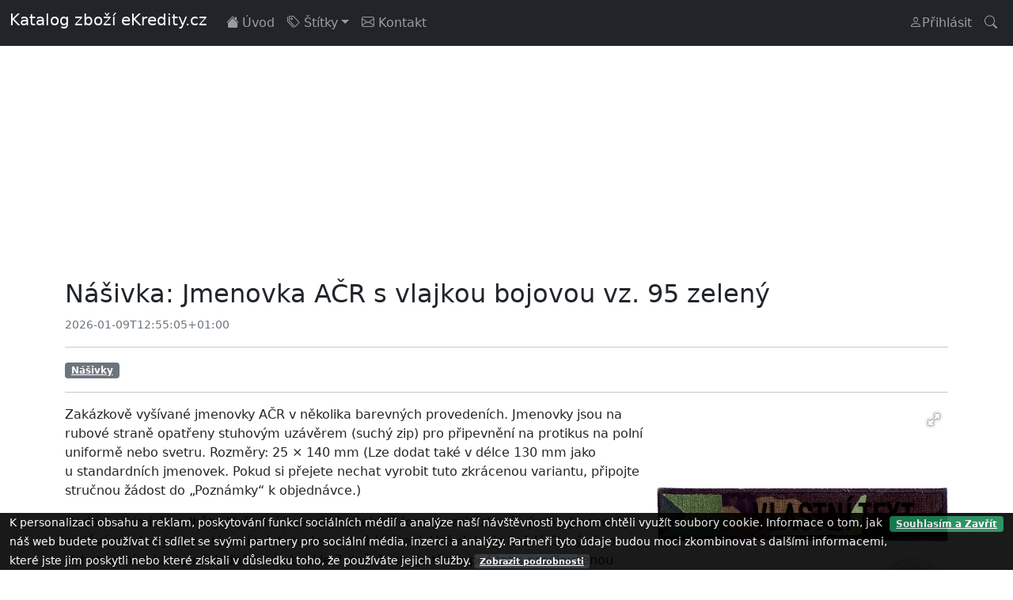

--- FILE ---
content_type: text/html; charset=utf-8
request_url: https://ekredity.cz/post/show/nasivka-jmenovka-acr-s-vlajkou-bojovou-vz-95-zeleny
body_size: 4663
content:
<!DOCTYPE html>
<html lang=cs dir="ltr">
<!-- User-agent:Mozilla/5.0 (Macintosh; Intel Mac OS X 10_15_7) AppleWebKit/537.36 (KHTML, like Gecko) Chrome/131.0.0.0 Safari/537.36; ClaudeBot/1.0; +claudebot@anthropic.com)-->
<head>
	<!-- Global site tag (gtag.js) - Google Analytics -->
	<script async src="https://www.googletagmanager.com/gtag/js?id=G-G00YTJ4G01"></script>
	<script>
		window.dataLayer = window.dataLayer || [];
		function gtag() {
			dataLayer.push(arguments);
		}
		gtag('js', new Date());
			gtag('config', G-G00YTJ4G01);
	</script>
	<meta charset="utf-8">
	
	<meta name="description" content="Nášivka: Jmenovka AČR s vlajkou bojovou vz. 95 zelený - Katalog zboží eKredity.cz vyhledává, kategorizuje a shromažďuje nabídku z různých e-shopů na jednom místě.">
	<meta name="keywords" content="ekredity katalog, kabelky,dámské kabelky,italské kabelky,batohy,cestovní zavazadla,deštníky">
	<meta name="author" content="Petr Polák - PolákWeb">
		<meta name="robots" content="index, follow">
	<meta name="viewport" content="width=device-width, initial-scale=1, shrink-to-fit=no">
	<title>    Nášivka: Jmenovka AČR s vlajkou bojovou vz. 95 zelený
 | Katalog zboží eKredity.cz</title>
	<meta name="google-site-verification" content="jp9gJ-DfcPnpxahmSPlJJtx4TkWBGa5j7EVEyPz4Usk">
		<link rel="stylesheet" href="/webtemp/my-bundle.css?v=1664168716"> 
	<link rel="apple-touch-icon" sizes="180x180" href="/apple-touch-icon.png?v=vMO5kjr5Ld">
	<link rel="icon" type="image/png" sizes="32x32" href="/favicon-32x32.png?v=vMO5kjr5Ld">
	<link rel="icon" type="image/png" sizes="16x16" href="/favicon-16x16.png?v=vMO5kjr5Ld">
	<link rel="manifest" href="/manifest.json?v=vMO5kjr5Ld">
	<link rel="mask-icon" href="/safari-pinned-tab.svg?v=vMO5kjr5Ld" color="#5bbad5">
	<link rel="shortcut icon" href="/favicon.ico?v=vMO5kjr5Ld">
	<meta name="theme-color" content="#ffffff">
	<link rel="alternate" type="application/rss+xml" title="RSS kanál" href="/feed">
	<script async src="//pagead2.googlesyndication.com/pagead/js/adsbygoogle.js"></script>
	<script>
	(adsbygoogle = window.adsbygoogle || []).push({
		google_ad_client: "ca-pub-1699766065521205",
		enable_page_level_ads: true
	});
	</script>
</head>
<body>
<nav class="navbar navbar-expand-md navbar-dark fixed-top bg-dark"> 
	<div class="container-fluid">
		<h1 class="navbar-brand"><a class="text-decoration-none text-white" href="/">Katalog zboží eKredity.cz</a></h1>
		<button class="navbar-toggler" type="button" data-bs-toggle="collapse" data-bs-target="#navbarCollapse" aria-controls="navbarCollapse" aria-expanded="false" aria-label="Toggle navigation"><span class="navbar-toggler-icon"></span></button>
		<div class="collapse navbar-collapse" id="navbarCollapse">
			<ul class="navbar-nav me-auto mb-2 mb-md-0">
				<li class="nav-item">
					<a	class="nav-link " href="/"><i class="bi-house-fill me-1"></i>Úvod
					</a>
				</li>
				<li class="nav-item dropdown">
				<a class="nav-link dropdown-toggle" href="#" id="dropdown01" data-bs-toggle="dropdown" aria-expanded="false"><i class="bi bi-tags"></i> Štítky</a>
					<ul class="dropdown-menu dropdown-menu-dark" aria-labelledby="dropdown01">
					<li>
						<a
							class="dropdown-item "  href="/tag/show/batohy"><i class="bi-tag-fill text-primary"></i>Batohy
						</a>
					</li>
					<li>
						<a
							class="dropdown-item "  href="/tag/show/bivakovaci-pytle"><i class="bi-tag-fill text-success"></i>Bivakovací pytle
						</a>
					</li>
					<li>
						<a
							class="dropdown-item "  href="/tag/show/bundy-nezateplene"><i class="bi-tag-fill text-danger"></i>Bundy - nezateplené
						</a>
					</li>
					<li>
						<a
							class="dropdown-item "  href="/tag/show/bundy-zateplene"><i class="bi-tag-fill text-danger"></i>Bundy - zateplené
						</a>
					</li>
					<li>
						<a
							class="dropdown-item "  href="/tag/show/cepice"><i class="bi-tag-fill text-danger"></i>Čepice
						</a>
					</li>
					<li>
						<a
							class="dropdown-item "  href="/tag/show/karimatky"><i class="bi-tag-fill text-success"></i>Karimatky
						</a>
					</li>
					<li>
						<a
							class="dropdown-item "  href="/tag/show/ksiltovky"><i class="bi-tag-fill text-danger"></i>Kšiltovky
						</a>
					</li>
					<li>
						<a
							class="dropdown-item "  href="/tag/show/lana"><i class="bi-tag-fill text-dark"></i>Lana
						</a>
					</li>
					<li>
						<a
							class="dropdown-item "  href="/tag/show/ledvinky"><i class="bi-tag-fill text-info"></i>Ledvinky
						</a>
					</li>
					<li>
						<a
							class="dropdown-item "  href="/tag/show/nasivky"><i class="bi-tag-fill text-secondary"></i>Nášivky
						</a>
					</li>
					<li>
						<a
							class="dropdown-item "  href="/tag/show/nastroje-kombinovane"><i class="bi-tag-fill text-dark"></i>Nástroje kombinované
						</a>
					</li>
					<li>
						<a
							class="dropdown-item "  href="/tag/show/noze"><i class="bi-tag-fill text-dark"></i>Nože
						</a>
					</li>
					<li>
						<a
							class="dropdown-item "  href="/tag/show/opasky-remeny"><i class="bi-tag-fill text-secondary"></i>Opasky, řemeny
						</a>
					</li>
					<li>
						<a
							class="dropdown-item "  href="/tag/show/outdoorove-nadobi"><i class="bi-tag-fill text-warning"></i>Outdoorové nádobí
						</a>
					</li>
					<li>
						<a
							class="dropdown-item "  href="/tag/show/pouzdra"><i class="bi-tag-fill text-secondary"></i>Pouzdra
						</a>
					</li>
					<li>
						<a
							class="dropdown-item "  href="/tag/show/saly"><i class="bi-tag-fill text-danger"></i>Šály
						</a>
					</li>
					<li>
						<a
							class="dropdown-item "  href="/tag/show/satky"><i class="bi-tag-fill text-danger"></i>Šátky
						</a>
					</li>
					<li>
						<a
							class="dropdown-item "  href="/tag/show/snury-a-provazky"><i class="bi-tag-fill text-dark"></i>Šňůry a provázky
						</a>
					</li>
					<li>
						<a
							class="dropdown-item "  href="/tag/show/spacaky"><i class="bi-tag-fill text-success"></i>Spacáky
						</a>
					</li>
					<li>
						<a
							class="dropdown-item "  href="/tag/show/stany"><i class="bi-tag-fill text-success"></i>Stany
						</a>
					</li>
					<li>
						<a
							class="dropdown-item "  href="/tag/show/svitilny"><i class="bi-tag-fill text-warning"></i>Svítilny
						</a>
					</li>
					<li>
						<a
							class="dropdown-item "  href="/tag/show/tasky"><i class="bi-tag-fill text-primary"></i>Tašky
						</a>
					</li>
					<li>
						<a
							class="dropdown-item "  href="/tag/show/termosky"><i class="bi-tag-fill text-warning"></i>Termosky
						</a>
					</li>
					<li>
						<a
							class="dropdown-item "  href="/tag/show/zidle-sedatka"><i class="bi-tag-fill text-success"></i>Židle, sedátka
						</a>
					</li>
					</ul>
				</li>
				<li class="nav-item">
					<a	class="nav-link " href="/contact/"><i class="bi bi-envelope"></i>
						Kontakt
					</a>
				</li>
			</ul>
			<ul class="navbar-nav">
						<li class="nav-item">
							<a class="nav-link " href="/sign/in"><i class="bi bi-person"></i>Přihlásit </a>
						</li>

					<li class="nav-item">
						<a	class="nav-link " href="/search/"><i class="bi-search"></i></a>
					</li>
			</ul>

		</div>
	</div>
</nav>

	<main>
		<div class="container">
			<div class="row">
				<div class="col-12 mt-1 mb-1">
						<script async src="//pagead2.googlesyndication.com/pagead/js/adsbygoogle.js"></script>
						<!-- PW-press @layout-top -->
						<ins class="adsbygoogle"
							 style="display:block"
							 data-ad-client="ca-pub-1699766065521205"
							 data-ad-slot="1764668816"
							 data-ad-format="auto"></ins>
						<script>
		(adsbygoogle = window.adsbygoogle || []).push({});
						</script>
				</div>
			</div>
			<div class="row">
<div class="col-12">
    <h2>Nášivka: Jmenovka AČR s vlajkou bojovou vz. 95 zelený</h2>
    <small class="text-muted">2026-01-09T12:55:05+01:00</small>
		<hr><a class="badge bg-secondary" href="/tag/show/nasivky"><strong>Nášivky</strong></a><hr>

	<div class="ms-3 img-fluid float-end fotorama" style="max-width: 33%" data-allowfullscreen="true" data-bs-toggle="tooltip"  title="Nášivka: Jmenovka AČR s vlajkou bojovou vz. 95 zelený">
		<img src="/localmedia/nasivka-jmenovka-acr-s-vlajkou-bojovou-vz-95-zeleny.jpg" class="" alt="nasivka-jmenovka-acr-s-vlajkou-bojovou-vz-95-zeleny.jpg" title="Nášivka: Jmenovka AČR s vlajkou bojovou vz. 95 zelený">
	</div>

	<p>Zakázkově vyšívané jmenovky AČR v několika barevných provedeních.
Jmenovky jsou na rubové straně opatřeny stuhovým uzávěrem (suchý zip) pro
připevnění na protikus na polní uniformě nebo svetru. Rozměry: 25 × 140
mm (Lze dodat také v délce 130 mm jako u standardních jmenovek. Pokud si
přejete nechat vyrobit tuto zkrácenou variantu, připojte stručnou žádost
do „Poznámky“ k objednávce.)</p>

<p>Dodací podmínky a lhůty: Vyšívání jmenovek probíhá formou
zakázkové výroby. Jmenovky zadáváme do výroby s týdením intervalem –
každé úterý. Uzávěrka je každé úterý ráno. Vyhotovení zakázky
následně trvá obvykle 7 dnů. Proto je třeba počítat s prodlouženou
dodací lhůtou. UPOZORNĚNÍ: Požadovaný text výšivky pro tyto jmenovky,
prosím, uveďte ve „Vzkazu pro administraci“, který zadáte v posledním
(třetím) kroku objednávacího procesu před závazným objednáním zboží.
Děkujeme.   TIPY PRO ZADÁNÍ:Text jmenovky je možné zadat
LIBOVOLNÝ (např. bez inicíály, bez krevní skupiny, místo jména
přezdívku nebo zcela jiný text anebo číslo) v délce max cca 20 znaků
včetně mezer. Pro informaci uvádíme standardní provedení jmenovky, které
je podle vyobrazeného vzoru zapsáno následovně: J. PŘÍJMENÍ</p>

<ul>
	<li>jméno a příjmení je psáno velkými písmeny s diakritikou (s háčky
	a čárkami)</li>
</ul>
- první písmeno z křestního jména je na začátku, za ním následuje
tečka a mezera Vpravo od jména může být uvedena krevní skupina (0, A, B
nebo AB), která se uvádí bez mezer a včetně Rh faktoru (tedy Rh+ nebo Rh-).
Krevní skupina je vyšita menším písmem než jméno. V současné době
AČR na svých jmenovkách označení krevní skupiny obvykle nepoužívá.
Jazyková sada používá POUZE LATINKU, jiné jazykové sady (např. azbuka)
není možné používat!<br>
<br>
Cena: 150.00 Kč<br>
<a
href="https://ehub.cz/system/scripts/click.php?a_aid=c78a888d&amp;a_bid=dd1fb6a9&amp;desturl=https%3A%2F%2Fwww.armyshop.cz%2Fnasivka-jmenovka-acr-s-vlajkou-bojovou-vz-95-zeleny"
class="btn btn-danger">Do obchodu</a>


</div>
			</div>
			<div class="col-12 mb-2">
					<script async src="//pagead2.googlesyndication.com/pagead/js/adsbygoogle.js"></script>
					<!-- PW-press @layout-bottom -->
					<ins class="adsbygoogle"
						 style="display:block"
						 data-ad-client="ca-pub-1699766065521205"
						 data-ad-slot="4177645288"
						 data-ad-format="auto"></ins>
					<script>
		(adsbygoogle = window.adsbygoogle || []).push({});
					</script>
			</div>
		</div> <!-- /container -->
	</main>

<div class="container">
	<footer class="py-5">
		<div class="row">
			<div class="col-3">
				<h5>Podmínky použití</h5>
				<ul class="nav flex-column">
					<li class="nav-item mb-2"><a class="nav-link p-0 text-muted" href="/policies/privacy">Zásady ochrany osobních údajů</a></li>
					<li class="nav-item mb-2"><a class="nav-link p-0 text-muted" href="/policies/terms">Smluvní podmínky</a></li>
				</ul>
			</div>
			<div class="col-3">
				<h5>Server</h5>
				<ul class="nav flex-column">
					<li class="nav-item mb-2"><a class="nav-link p-0 text-muted" href="https://hosting.wedos.com?ap=pfODuA">WEDOS Internet, a.s.</a></li>
					<li class="nav-item mb-2"><a class="nav-link p-0 text-muted" href="https://polakweb.com/tag/show/pw-press-cms">PW-Press CMS</a></li>
				</ul>
			</div>
			<div class="col-4 offset-1">
				<h5>Přihlaste se k odběru našeho RSS kanálu</h5>
				<p>Abyste viděli, kdykoli se objeví něco nového.</p>
				<div class="d-flex w-100 gap-2">
					<ul class="nav flex-column">
						<li class="nav-item mb-2">
							<a class="pwp-rss" href="/feed"><i class="bi-rss-fill me-1"></i>RSS v češtině</a>
						</li>
					</ul>
				</div>
			</div>
		</div>
		<div class="d-flex justify-content-between py-4 my-4 border-top">
			<p>Copyright &copy; 2014 - 2026 Petr Polák-
			<a class="text-muted" href="https://ekredity.cz">PolakWeb.com</a>.
			Všechna práva vyhrazena. <a class="btn btn-outline-secondary btn-sm" href="#top">▲</a></p>
		</div>
	</footer>
</div>

<div class="container-fluid fixed-bottom opaci-background">
		<div class="row">
		<div class="col-12">
			<a class="badge bg-success float-end mt-1" href="/post/show/nasivka-jmenovka-acr-s-vlajkou-bojovou-vz-95-zeleny?do=CreateCookies">Souhlasím a Zavřít</a>
			<small>K personalizaci obsahu a reklam, poskytování funkcí sociálních médií a analýze naší návštěvnosti bychom chtěli využít soubory cookie. Informace o tom, jak náš web budete používat či sdílet se svými partnery pro sociální média, inzerci a analýzy. Partneři tyto údaje budou moci zkombinovat s dalšími informacemi, které jste jim poskytli nebo které získali v důsledku toho, že používáte jejich služby. <a class="badge bg-dark" href="/policies/privacy">Zobrazit podrobnosti</a></small>
		</div>
	</div>
</div>
		<script src="https://www.google.com/recaptcha/api.js?render=explicit"></script>
		<script src="/webtemp/my-bundle.js?v=1664168716"></script> 

</body>
</html><!-- (0.02 s) -->


--- FILE ---
content_type: text/html; charset=utf-8
request_url: https://www.google.com/recaptcha/api2/aframe
body_size: -87
content:
<!DOCTYPE HTML><html><head><meta http-equiv="content-type" content="text/html; charset=UTF-8"></head><body><script nonce="L3by8YjyMt8dwS6f7cpv2A">/** Anti-fraud and anti-abuse applications only. See google.com/recaptcha */ try{var clients={'sodar':'https://pagead2.googlesyndication.com/pagead/sodar?'};window.addEventListener("message",function(a){try{if(a.source===window.parent){var b=JSON.parse(a.data);var c=clients[b['id']];if(c){var d=document.createElement('img');d.src=c+b['params']+'&rc='+(localStorage.getItem("rc::a")?sessionStorage.getItem("rc::b"):"");window.document.body.appendChild(d);sessionStorage.setItem("rc::e",parseInt(sessionStorage.getItem("rc::e")||0)+1);localStorage.setItem("rc::h",'1769727215648');}}}catch(b){}});window.parent.postMessage("_grecaptcha_ready", "*");}catch(b){}</script></body></html>